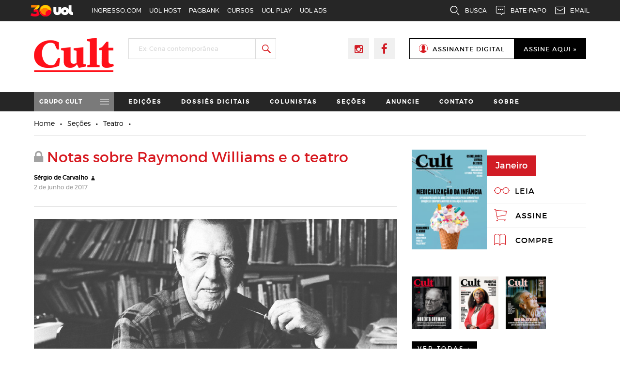

--- FILE ---
content_type: text/html; charset=UTF-8
request_url: https://revistacult.uol.com.br/home/58notas-sobre-raymond-williams-e-o-teatro/
body_size: 17530
content:


<!DOCTYPE html>
<html lang="pt-BR"
 xmlns:og="http://opengraphprotocol.org/schema/"
 xmlns:fb="http://www.facebook.com/2008/fbml" prefix="og: http://ogp.me/ns#" class="no-js">
<head>
	<meta charset="UTF-8">
	<meta name="viewport" content="width=device-width, initial-scale=1">
	<link rel="profile" href="http://gmpg.org/xfn/11">
		<link rel="pingback" href="">
		<link rel="stylesheet" href="https://revistacult.uol.com.br/home/wp-content/themes/revistacult/css/bootstrap.min.css">
	<link rel="stylesheet" href="https://revistacult.uol.com.br/home/wp-content/themes/revistacult/css/bootstrap-theme.min.css">
	<link rel="stylesheet" href="https://revistacult.uol.com.br/home/wp-content/themes/revistacult/css/font-awesome.min.css">
	<link rel="stylesheet" href="https://revistacult.uol.com.br/home/wp-content/themes/revistacult/css/flexslider.css">
	
	<link rel="icon" type="image/png" href="https://revistacult.uol.com.br/home/wp-content/themes/revistacult/images/favicon.png" />
	
	<script>(function(html){html.className = html.className.replace(/\bno-js\b/,'js')})(document.documentElement);</script>
<title>Notas sobre Raymond Williams e o teatro</title>

<!-- This site is optimized with the Yoast SEO plugin v5.8 - https://yoast.com/wordpress/plugins/seo/ -->
<meta name="description" content="Estudos de Williams sobre Ibsen, Strindberg e Tchekhov examinam sua percepção sobre relações humanas alienadas e mortificadas"/>
<link rel="canonical" href="https://revistacult.uol.com.br/home/58notas-sobre-raymond-williams-e-o-teatro/" />
<meta property="og:locale" content="pt_BR" />
<meta property="og:type" content="article" />
<meta property="og:title" content="Notas sobre Raymond Williams e o teatro" />
<meta property="og:description" content="Estudos de Williams sobre Ibsen, Strindberg e Tchekhov examinam sua percepção sobre relações humanas alienadas e mortificadas" />
<meta property="og:url" content="https://revistacult.uol.com.br/home/58notas-sobre-raymond-williams-e-o-teatro/" />
<meta property="og:site_name" content="Revista Cult" />
<meta property="article:publisher" content="https://revistacult.uol.com.br/home/categoria/edicoes/cult-237-winnicott/" />
<meta property="article:tag" content="raymond williams" />
<meta property="article:tag" content="Dossiês" />
<meta property="article:section" content="217" />
<meta property="article:published_time" content="2017-06-02T18:44:32-03:00" />
<meta property="article:modified_time" content="2018-07-30T14:21:47-03:00" />
<meta property="og:updated_time" content="2018-07-30T14:21:47-03:00" />
<meta property="og:image" content="https://revistacult.uol.com.br/home/wp-content/uploads/2018/07/foto-mark-gerson_1985_reproducao.png" />
<meta property="og:image:secure_url" content="https://revistacult.uol.com.br/home/wp-content/uploads/2018/07/foto-mark-gerson_1985_reproducao.png" />
<meta property="og:image:width" content="750" />
<meta property="og:image:height" content="400" />
<meta name="twitter:card" content="summary" />
<meta name="twitter:description" content="Estudos de Williams sobre Ibsen, Strindberg e Tchekhov examinam sua percepção sobre relações humanas alienadas e mortificadas" />
<meta name="twitter:title" content="Notas sobre Raymond Williams e o teatro" />
<meta name="twitter:image" content="https://revistacult.uol.com.br/home/wp-content/uploads/2018/07/foto-mark-gerson_1985_reproducao.png" />
<script type='application/ld+json'>{"@context":"http:\/\/schema.org","@type":"WebSite","@id":"#website","url":"https:\/\/revistacult.uol.com.br\/home\/","name":"Revista Cult","potentialAction":{"@type":"SearchAction","target":"https:\/\/revistacult.uol.com.br\/home\/?s={search_term_string}","query-input":"required name=search_term_string"}}</script>
<!-- / Yoast SEO plugin. -->

<link rel='dns-prefetch' href='//fonts.googleapis.com' />
<link rel='dns-prefetch' href='//s.w.org' />
<link rel="alternate" type="application/rss+xml" title="Feed para Revista Cult &raquo;" href="https://revistacult.uol.com.br/home/feed/" />
<link rel="alternate" type="application/rss+xml" title="Feed de comentários para Revista Cult &raquo;" href="https://revistacult.uol.com.br/home/comments/feed/" />
<link rel="alternate" type="application/rss+xml" title="Feed de comentários para Revista Cult &raquo; Notas sobre Raymond Williams e o teatro" href="https://revistacult.uol.com.br/home/58notas-sobre-raymond-williams-e-o-teatro/feed/" />
		<!-- This site uses the Google Analytics by MonsterInsights plugin v7.16.0 - Using Analytics tracking - https://www.monsterinsights.com/ -->
							<script src="//www.googletagmanager.com/gtag/js?id=UA-92072550-1"  type="text/javascript" data-cfasync="false"></script>
			<script type="text/javascript" data-cfasync="false">
				var mi_version = '7.16.0';
				var mi_track_user = true;
				var mi_no_track_reason = '';
				
								var disableStr = 'ga-disable-UA-92072550-1';

				/* Function to detect opted out users */
				function __gtagTrackerIsOptedOut() {
					return document.cookie.indexOf( disableStr + '=true' ) > - 1;
				}

				/* Disable tracking if the opt-out cookie exists. */
				if ( __gtagTrackerIsOptedOut() ) {
					window[disableStr] = true;
				}

				/* Opt-out function */
				function __gtagTrackerOptout() {
					document.cookie = disableStr + '=true; expires=Thu, 31 Dec 2099 23:59:59 UTC; path=/';
					window[disableStr] = true;
				}

				if ( 'undefined' === typeof gaOptout ) {
					function gaOptout() {
						__gtagTrackerOptout();
					}
				}
								window.dataLayer = window.dataLayer || [];
				if ( mi_track_user ) {
					function __gtagTracker() {
						dataLayer.push( arguments );
					}
					__gtagTracker( 'js', new Date() );
					__gtagTracker( 'set', {
						'developer_id.dZGIzZG' : true,
						                    });
					__gtagTracker( 'config', 'UA-92072550-1', {
						forceSSL:true,					} );
										window.gtag = __gtagTracker;										(
						function () {
							/* https://developers.google.com/analytics/devguides/collection/analyticsjs/ */
							/* ga and __gaTracker compatibility shim. */
							var noopfn = function () {
								return null;
							};
							var noopnullfn = function () {
								return null;
							};
							var Tracker = function () {
								return null;
							};
							var p = Tracker.prototype;
							p.get = noopfn;
							p.set = noopfn;
							p.send = noopfn;
							var __gaTracker = function () {
								var len = arguments.length;
								if ( len === 0 ) {
									return;
								}
								var f = arguments[len - 1];
								if ( typeof f !== 'object' || f === null || typeof f.hitCallback !== 'function' ) {
									if ( 'send' === arguments[0] ) {
										if ( 'event' === arguments[1] ) {
											__gtagTracker( 'event', arguments[3], {
												'event_category': arguments[2],
												'event_label': arguments[4],
												'value': 1
											} );
											return;
										}
										if ( 'undefined' !== typeof ( arguments[1].hitType ) ) {
											var hitDetails = {};
											var gagtag_map = {
												'eventCategory': 'event_category',
												'eventAction': 'event_action',
												'eventLabel': 'event_label',
												'eventValue': 'event_value',
												'nonInteraction': 'non_interaction',
												'timingCategory': 'event_category',
												'timingVar': 'name',
												'timingValue': 'value',
												'timingLabel': 'event_label',
											};
											var gaKey;
											for ( gaKey in gagtag_map ) {
												if ( 'undefined' !== typeof arguments[1][gaKey] ) {
													hitDetails[gagtag_map[gaKey]] = arguments[1][gaKey];
												}
											}
											var action = 'timing' === arguments[1].hitType ? 'timing_complete' : arguments[1].eventAction;
											__gtagTracker( 'event', action, hitDetails );
										}
									}
									return;
								}
								try {
									f.hitCallback();
								} catch ( ex ) {
								}
							};
							__gaTracker.create = function () {
								return new Tracker();
							};
							__gaTracker.getByName = noopnullfn;
							__gaTracker.getAll = function () {
								return [];
							};
							__gaTracker.remove = noopfn;
							__gaTracker.loaded = true;
							window['__gaTracker'] = __gaTracker;
						}
					)();
									} else {
										console.log( "" );
					( function () {
						function __gtagTracker() {
							return null;
						}
						window['__gtagTracker'] = __gtagTracker;
						window['gtag'] = __gtagTracker;
					} )();
									}
			</script>
				<!-- / Google Analytics by MonsterInsights -->
				<script type="text/javascript">
			window._wpemojiSettings = {"baseUrl":"https:\/\/s.w.org\/images\/core\/emoji\/13.0.1\/72x72\/","ext":".png","svgUrl":"https:\/\/s.w.org\/images\/core\/emoji\/13.0.1\/svg\/","svgExt":".svg","source":{"concatemoji":"https:\/\/revistacult.uol.com.br\/home\/wp-includes\/js\/wp-emoji-release.min.js?ver=5.6.1"}};
			!function(e,a,t){var n,r,o,i=a.createElement("canvas"),p=i.getContext&&i.getContext("2d");function s(e,t){var a=String.fromCharCode;p.clearRect(0,0,i.width,i.height),p.fillText(a.apply(this,e),0,0);e=i.toDataURL();return p.clearRect(0,0,i.width,i.height),p.fillText(a.apply(this,t),0,0),e===i.toDataURL()}function c(e){var t=a.createElement("script");t.src=e,t.defer=t.type="text/javascript",a.getElementsByTagName("head")[0].appendChild(t)}for(o=Array("flag","emoji"),t.supports={everything:!0,everythingExceptFlag:!0},r=0;r<o.length;r++)t.supports[o[r]]=function(e){if(!p||!p.fillText)return!1;switch(p.textBaseline="top",p.font="600 32px Arial",e){case"flag":return s([127987,65039,8205,9895,65039],[127987,65039,8203,9895,65039])?!1:!s([55356,56826,55356,56819],[55356,56826,8203,55356,56819])&&!s([55356,57332,56128,56423,56128,56418,56128,56421,56128,56430,56128,56423,56128,56447],[55356,57332,8203,56128,56423,8203,56128,56418,8203,56128,56421,8203,56128,56430,8203,56128,56423,8203,56128,56447]);case"emoji":return!s([55357,56424,8205,55356,57212],[55357,56424,8203,55356,57212])}return!1}(o[r]),t.supports.everything=t.supports.everything&&t.supports[o[r]],"flag"!==o[r]&&(t.supports.everythingExceptFlag=t.supports.everythingExceptFlag&&t.supports[o[r]]);t.supports.everythingExceptFlag=t.supports.everythingExceptFlag&&!t.supports.flag,t.DOMReady=!1,t.readyCallback=function(){t.DOMReady=!0},t.supports.everything||(n=function(){t.readyCallback()},a.addEventListener?(a.addEventListener("DOMContentLoaded",n,!1),e.addEventListener("load",n,!1)):(e.attachEvent("onload",n),a.attachEvent("onreadystatechange",function(){"complete"===a.readyState&&t.readyCallback()})),(n=t.source||{}).concatemoji?c(n.concatemoji):n.wpemoji&&n.twemoji&&(c(n.twemoji),c(n.wpemoji)))}(window,document,window._wpemojiSettings);
		</script>
		<style type="text/css">
img.wp-smiley,
img.emoji {
	display: inline !important;
	border: none !important;
	box-shadow: none !important;
	height: 1em !important;
	width: 1em !important;
	margin: 0 .07em !important;
	vertical-align: -0.1em !important;
	background: none !important;
	padding: 0 !important;
}
</style>
	<link rel='stylesheet' id='validate-engine-css-css'  href='https://revistacult.uol.com.br/home/wp-content/plugins/wysija-newsletters/css/validationEngine.jquery.css?ver=2.8.1' type='text/css' media='all' />
<link rel='stylesheet' id='wp-block-library-css'  href='https://revistacult.uol.com.br/home/wp-includes/css/dist/block-library/style.min.css?ver=5.6.1' type='text/css' media='all' />
<link rel='stylesheet' id='contact-form-7-css'  href='https://revistacult.uol.com.br/home/wp-content/plugins/contact-form-7/includes/css/styles.css?ver=5.3.2' type='text/css' media='all' />
<link rel='stylesheet' id='monsterinsights-popular-posts-style-css'  href='https://revistacult.uol.com.br/home/wp-content/plugins/google-analytics-for-wordpress/assets/css/frontend.min.css?ver=7.16.0' type='text/css' media='all' />
<link rel='stylesheet' id='twentysixteen-fonts-css'  href='https://fonts.googleapis.com/css?family=Merriweather%3A400%2C700%2C900%2C400italic%2C700italic%2C900italic%7CMontserrat%3A400%2C700%7CInconsolata%3A400&#038;subset=latin%2Clatin-ext' type='text/css' media='all' />
<link rel='stylesheet' id='genericons-css'  href='https://revistacult.uol.com.br/home/wp-content/themes/revistacult/genericons/genericons.css?ver=3.4.1' type='text/css' media='all' />
<link rel='stylesheet' id='twentysixteen-style-css'  href='https://revistacult.uol.com.br/home/wp-content/themes/revistacult/style.css?ver=5.6.1' type='text/css' media='all' />
<style id='twentysixteen-style-inline-css' type='text/css'>

		/* Custom Link Color */
		.menu-toggle:hover,
		.menu-toggle:focus,
		a,
		.main-navigation a:hover,
		.main-navigation a:focus,
		.dropdown-toggle:hover,
		.dropdown-toggle:focus,
		.social-navigation a:hover:before,
		.social-navigation a:focus:before,
		.post-navigation a:hover .post-title,
		.post-navigation a:focus .post-title,
		.tagcloud a:hover,
		.tagcloud a:focus,
		.site-branding .site-title a:hover,
		.site-branding .site-title a:focus,
		.entry-title a:hover,
		.entry-title a:focus,
		.entry-footer a:hover,
		.entry-footer a:focus,
		.comment-metadata a:hover,
		.comment-metadata a:focus,
		.pingback .comment-edit-link:hover,
		.pingback .comment-edit-link:focus,
		.comment-reply-link,
		.comment-reply-link:hover,
		.comment-reply-link:focus,
		.required,
		.site-info a:hover,
		.site-info a:focus {
			color: #d71920;
		}

		mark,
		ins,
		button:hover,
		button:focus,
		input[type="button"]:hover,
		input[type="button"]:focus,
		input[type="reset"]:hover,
		input[type="reset"]:focus,
		input[type="submit"]:hover,
		input[type="submit"]:focus,
		.pagination .prev:hover,
		.pagination .prev:focus,
		.pagination .next:hover,
		.pagination .next:focus,
		.widget_calendar tbody a,
		.page-links a:hover,
		.page-links a:focus {
			background-color: #d71920;
		}

		input[type="text"]:focus,
		input[type="email"]:focus,
		input[type="url"]:focus,
		input[type="password"]:focus,
		input[type="search"]:focus,
		textarea:focus,
		.tagcloud a:hover,
		.tagcloud a:focus,
		.menu-toggle:hover,
		.menu-toggle:focus {
			border-color: #d71920;
		}

		@media screen and (min-width: 56.875em) {
			.main-navigation li:hover > a,
			.main-navigation li.focus > a {
				color: #d71920;
			}
		}
	

		/* Custom Main Text Color */
		body,
		blockquote cite,
		blockquote small,
		.main-navigation a,
		.menu-toggle,
		.dropdown-toggle,
		.social-navigation a,
		.post-navigation a,
		.pagination a:hover,
		.pagination a:focus,
		.widget-title a,
		.site-branding .site-title a,
		.entry-title a,
		.page-links > .page-links-title,
		.comment-author,
		.comment-reply-title small a:hover,
		.comment-reply-title small a:focus {
			color: #000000
		}

		blockquote,
		.menu-toggle.toggled-on,
		.menu-toggle.toggled-on:hover,
		.menu-toggle.toggled-on:focus,
		.post-navigation,
		.post-navigation div + div,
		.pagination,
		.widget,
		.page-header,
		.page-links a,
		.comments-title,
		.comment-reply-title {
			border-color: #000000;
		}

		button,
		button[disabled]:hover,
		button[disabled]:focus,
		input[type="button"],
		input[type="button"][disabled]:hover,
		input[type="button"][disabled]:focus,
		input[type="reset"],
		input[type="reset"][disabled]:hover,
		input[type="reset"][disabled]:focus,
		input[type="submit"],
		input[type="submit"][disabled]:hover,
		input[type="submit"][disabled]:focus,
		.menu-toggle.toggled-on,
		.menu-toggle.toggled-on:hover,
		.menu-toggle.toggled-on:focus,
		.pagination:before,
		.pagination:after,
		.pagination .prev,
		.pagination .next,
		.page-links a {
			background-color: #000000;
		}

		/* Border Color */
		fieldset,
		pre,
		abbr,
		acronym,
		table,
		th,
		td,
		input[type="text"],
		input[type="email"],
		input[type="url"],
		input[type="password"],
		input[type="search"],
		textarea,
		.main-navigation li,
		.main-navigation .primary-menu,
		.menu-toggle,
		.dropdown-toggle:after,
		.social-navigation a,
		.image-navigation,
		.comment-navigation,
		.tagcloud a,
		.entry-content,
		.entry-summary,
		.page-links a,
		.page-links > span,
		.comment-list article,
		.comment-list .pingback,
		.comment-list .trackback,
		.comment-reply-link,
		.no-comments,
		.widecolumn .mu_register .mu_alert {
			border-color: #000000; /* Fallback for IE7 and IE8 */
			border-color: rgba( 0, 0, 0, 0.2);
		}

		hr,
		code {
			background-color: #000000; /* Fallback for IE7 and IE8 */
			background-color: rgba( 0, 0, 0, 0.2);
		}

		@media screen and (min-width: 56.875em) {
			.main-navigation ul ul,
			.main-navigation ul ul li {
				border-color: rgba( 0, 0, 0, 0.2);
			}

			.main-navigation ul ul:before {
				border-top-color: rgba( 0, 0, 0, 0.2);
				border-bottom-color: rgba( 0, 0, 0, 0.2);
			}
		}
	
</style>
<!--[if lt IE 10]>
<link rel='stylesheet' id='twentysixteen-ie-css'  href='https://revistacult.uol.com.br/home/wp-content/themes/revistacult/css/ie.css?ver=20150930' type='text/css' media='all' />
<![endif]-->
<!--[if lt IE 9]>
<link rel='stylesheet' id='twentysixteen-ie8-css'  href='https://revistacult.uol.com.br/home/wp-content/themes/revistacult/css/ie8.css?ver=20151230' type='text/css' media='all' />
<![endif]-->
<!--[if lt IE 8]>
<link rel='stylesheet' id='twentysixteen-ie7-css'  href='https://revistacult.uol.com.br/home/wp-content/themes/revistacult/css/ie7.css?ver=20150930' type='text/css' media='all' />
<![endif]-->
<link rel='stylesheet' id='addthis_all_pages-css'  href='https://revistacult.uol.com.br/home/wp-content/plugins/addthis/frontend/build/addthis_wordpress_public.min.css?ver=5.6.1' type='text/css' media='all' />
<script type='text/javascript' id='monsterinsights-frontend-script-js-extra'>
/* <![CDATA[ */
var monsterinsights_frontend = {"js_events_tracking":"true","download_extensions":"doc,pdf,ppt,zip,xls,docx,pptx,xlsx","inbound_paths":"[]","home_url":"https:\/\/revistacult.uol.com.br\/home","hash_tracking":"false","ua":"UA-92072550-1"};
/* ]]> */
</script>
<script type='text/javascript' src='https://revistacult.uol.com.br/home/wp-content/plugins/google-analytics-for-wordpress/assets/js/frontend-gtag.min.js?ver=7.16.0' id='monsterinsights-frontend-script-js'></script>
<script type='text/javascript' src='https://revistacult.uol.com.br/home/wp-includes/js/jquery/jquery.min.js?ver=3.5.1' id='jquery-core-js'></script>
<script type='text/javascript' src='https://revistacult.uol.com.br/home/wp-includes/js/jquery/jquery-migrate.min.js?ver=3.3.2' id='jquery-migrate-js'></script>
<!--[if lt IE 9]>
<script type='text/javascript' src='https://revistacult.uol.com.br/home/wp-content/themes/revistacult/js/html5.js?ver=3.7.3' id='twentysixteen-html5-js'></script>
<![endif]-->
<link rel="https://api.w.org/" href="https://revistacult.uol.com.br/home/wp-json/" /><link rel="alternate" type="application/json" href="https://revistacult.uol.com.br/home/wp-json/wp/v2/posts/58968" /><link rel="EditURI" type="application/rsd+xml" title="RSD" href="https://revistacult.uol.com.br/home/xmlrpc.php?rsd" />
<link rel="wlwmanifest" type="application/wlwmanifest+xml" href="https://revistacult.uol.com.br/home/wp-includes/wlwmanifest.xml" /> 
<meta name="generator" content="WordPress 5.6.1" />
<link rel='shortlink' href='https://revistacult.uol.com.br/home/?p=58968' />
<link rel="alternate" type="application/json+oembed" href="https://revistacult.uol.com.br/home/wp-json/oembed/1.0/embed?url=https%3A%2F%2Frevistacult.uol.com.br%2Fhome%2F58notas-sobre-raymond-williams-e-o-teatro%2F" />
<link rel="alternate" type="text/xml+oembed" href="https://revistacult.uol.com.br/home/wp-json/oembed/1.0/embed?url=https%3A%2F%2Frevistacult.uol.com.br%2Fhome%2F58notas-sobre-raymond-williams-e-o-teatro%2F&#038;format=xml" />
<!-- start Simple Custom CSS and JS -->
<style type="text/css">
.img-single {
  color: #AFAFAF;
  font-style: italic;
  position:relative;
}
.img-single .box-share{
  position:absolute;
  bottom:20px;
  right:0;
  display:inline-block;
  background-color:#FFF;
  z-index:1;
  padding:4px;
}</style>
<!-- end Simple Custom CSS and JS -->
<meta property="og:locale" content="pt_BR" />
<meta property="og:locale:alternate" content="pt_BR" />
<meta property="fb:app_id" content="1200972863333578" />
<meta property="og:site_name" content="Revista Cult" />
<meta property="og:title" content="Notas sobre Raymond Williams e o teatro" />
<meta property="og:url" content="https://revistacult.uol.com.br/home/58notas-sobre-raymond-williams-e-o-teatro/" />
<meta property="og:description" content="Estudos de Williams sobre Ibsen, Strindberg e Tchekhov examinam sua percepção sobre relações humanas alienadas como o atrito dessas questões com as convenções dramáticas" />
<meta property="og:type" content="Article" />
	<style type="text/css" id="twentysixteen-header-css">
		.site-branding {
			margin: 0 auto 0 0;
		}

		.site-branding .site-title,
		.site-description {
			clip: rect(1px, 1px, 1px, 1px);
			position: absolute;
		}
	</style>
	<style type="text/css" id="custom-background-css">
body.custom-background { background-color: #ffffff; }
</style>
		<script src="https://revistacult.uol.com.br/home/wp-content/themes/revistacult/js/bootstrap.min.js"></script>
        
        <script src="https://revistacult.uol.com.br/home/wp-content/themes/revistacult/js/modernizr.js"></script>
        <script src="https://revistacult.uol.com.br/home/wp-content/themes/revistacult/js/jquery.flexslider.js"></script>
	<script src="https://revistacult.uol.com.br/home/wp-content/themes/revistacult/js/jquery.easing.js"></script>
	<script src="https://revistacult.uol.com.br/home/wp-content/themes/revistacult/js/jquery.mousewheel.js"></script>
        
	<script src="https://revistacult.uol.com.br/home/wp-content/themes/revistacult/js/jquery.cycle.all.js"></script>
	<script src="https://revistacult.uol.com.br/home/wp-content/themes/revistacult/js/scripts.js"></script>
	<script src="https://revistacult.uol.com.br/home/wp-content/themes/revistacult/js/cep.js"></script>
	<script src="https://revistacult.uol.com.br/home/wp-content/themes/revistacult/js/jquery.maskedinput.min.js"></script>
        
        <script type="text/javascript">
            window.universal_variable = window.universal_variable || {};
            window.universal_variable.dfp = {
                "custom_params" : {
                    "subchan" : "",
                }
            };
            window.uolads = window.uolads || [];
            ;(function() {
                var scr = document.createElement("script");
                scr.async = true;
                scr.src =  "//tm.jsuol.com.br/uoltm.js?id=twvkzb";
                var el = document.getElementsByTagName("script")[0];
                    el.parentNode.insertBefore(scr, el);
            })();
        </script>
        
        <style type="text/css">
    @import "https://revistacult.uol.com.br/home/wp-content/themes/revistacult/style.css?v20210504-1522";

    @font-face {
        font-family: 'merriweatherregular';
        src: url('https://revistacult.uol.com.br/home/wp-content/themes/revistacult/fonts/merriweather-regular-webfont.woff2') format('woff2'),
             url('https://revistacult.uol.com.br/home/wp-content/themes/revistacult/fonts/merriweather-regular-webfont.woff') format('woff');
        font-weight: normal;
        font-style: normal;
    }
    @font-face {
        font-family: 'merriweatherbold';
        src: url('https://revistacult.uol.com.br/home/wp-content/themes/revistacult/fonts/merriweather-bold-webfont.woff2') format('woff2'),
             url('https://revistacult.uol.com.br/home/wp-content/themes/revistacult/fonts/merriweather-bold-webfont.woff') format('woff');
        font-weight: normal;
        font-style: normal;
    }
    @font-face {
        font-family: 'merriweatheritalic';
        src: url('https://revistacult.uol.com.br/home/wp-content/themes/revistacult/fonts/merriweather-italic-webfont.woff2') format('woff2'),
             url('https://revistacult.uol.com.br/home/wp-content/themes/revistacult/fonts/merriweather-italic-webfont.woff') format('woff');
        font-weight: normal;
        font-style: normal;
    }

    .banner-home .prev{
        left: 36px;
    }
    .banner-home .next{
        right: 36px;
    }
    #nav-home{
        margin-top: 15px !important;
    }
    #nav-home a{
        display: none !important;
        border: 1px solid #b3b3b3;
    }
    #nav-home a.nav-show{
        display: inline-block !important;
    }
    #nav-home a.activeSlide{
        background-color: #262626 !important;
        border-color: #262626 !important;
    }
    .single .addthis_toolbox{
        margin-top: -32px;
        background: #fff;
        padding: 6px;
        display: table;
        float: right;
        clear: both;
        margin-bottom: 60px;
    }
    .desc-single p{
        width: 650px;
        max-width: 100%;
        line-height: 25px;
    }
    .textwidget p{
        width: 650px;
        max-width: 100%;
    }
    .comment-author{
        margin-bottom: 0;
    }
    .desc-single figure{
        margin: 32px 0 48px;
    }
    .img-single h6{
        /*width: 55%;*/
        position: absolute;
    }
    .desc-single a{
        color: #d71920;
    }
    .left-banner{
        padding-top: 50px;
    }
    .box-border-banner-mobile{
        display: none;
    }
    .pagination .current .screen-reader-text{
        position: absolute !important;
    }

    /*Flexslider*/
    .flexslider{
        background: transparent;
        margin: 0;
        border: 0;
    }
    .flex-prev{
        position: absolute;
        width: 21px;
        height: 37px;
        margin-top: -16px;
        z-index: 99;
        text-indent: -99999px;
        overflow: hidden;
    }
    .flex-prev:before{
        content: '';
        display: block;
        width: 100%;
        height: 100%;
        background: url('https://revistacult.uol.com.br/home/wp-content/themes/revistacult/images/arrow-left-banner.png');
    }
    .flex-next{
        position: absolute;
        width: 21px;
        height: 37px;
        margin-top: -16px;
        z-index: 99;
        text-indent: -99999px;
        overflow: hidden;
    }
    .flex-next:before{
        content: '';
        display: block;
        width: 100%;
        height: 100%;
        background: url('https://revistacult.uol.com.br/home/wp-content/themes/revistacult/images/arrow-right-banner.png');
    }
    .banner-home-flexslider{
        height: auto !important;
        padding: 15px 0 45px !important;
    }
    .banner-home-flexslider .prev,
    .banner-home-flexslider .next,
    .banner-home-flexslider #nav-home{
        display: none !important;
    }
    .box-banner{
        background-color: #f2f2f2;
    }
    .banner-home-flexslider{
        min-height: 327px;
        background: url('https://revistacult.uol.com.br/home/wp-content/themes/revistacult/images/ajax-loader.gif') no-repeat center center #f2f2f2;
    }

    @media screen and (max-width: 991px){
        .img-single h6{
            width: 100% !important;
            position: relative !important;
        }
        .single .addthis_toolbox{
            margin-top: 30px !important;
            padding: 0 !important;
            float: none !important;
            margin-bottom: 20px !important;
        }
    }
    .desc-single-block{
        margin-top: 70px;
    }
    .max-collumn{
        width: 650px;
        max-width: 100%;
    }
    .assine-single a{
        color: #fff !important;
        font-family: "montserratregular", Georgia, serif !important;
    }

    @media screen and (min-width: 768px){
        .flex-prev{
            left: -36px !important;
            top: 50% !important;
        }
        .flex-next{
            right: -36px !important;
            top: 50% !important;
        }
        .box-border-banner{
            padding: 15px 15px 15px 0 !important;
        }
        .right-banner{
            height: 327px !important;
        }
    }

    @media screen and (max-width: 767px){
        .flex-prev{
            left: 10px !important;
        }
        .flex-next{
            right: 10px !important;
        }
        .logo-header{
            text-align: center;
        }
        .logo-header img{
            max-width: 240px !important;
        }
        .left-banner,
        .right-banner{
            float: none !important;
            width: 100% !important;
            height: auto;
        }
        .left-banner{
            padding: 30px 30px 0 !important;
        }
        .box-border-banner-desk{
            display: none;
        }
        .box-border-banner-mobile{
            display: block;
        }
        .left-banner{
            height: auto !important;
        }
        .padding-xs-banner{
            padding: 0 !important;
        }
        .right-banner{
            position: relative;
            height: 183px;
        }
        .banner-home .prev{
            left: 10px;
        }
        .banner-home .next{
            right: 10px;
        }
        .banner-home{
            padding-top: 0;
        }
        .menu-mobile{
            display: block;
            position: relative;
	}
	.main-menu{
            display: none;
	}
	.top-menu-mobile p{
            font-family: "montserratbold";
            color: #fff;
            letter-spacing: 1px;
            text-transform: uppercase;
            padding: 10.5px 11px 8.5px;
            cursor: pointer;
            margin: 0;
            font-size: 12px;
	}
	.top-menu-mobile p:after{
            content: '';
            position: absolute;
            width: 18px;
            height: 12px;
            background: url("https://revistacult.uol.com.br/home/wp-content/themes/revistacult/images/menu.svg") no-repeat center center;
            right: 10px;
            top: 14px;
	}
	.bottom-menu-mobile{
            position: absolute;
            width: calc(100% + 15px);
            background-color: #000;
            z-index: 999;
            margin-left: -15px;
            display: none;
	}
	.bottom-menu-mobile ul{
            list-style: none;
            margin: 0;
	}
	.bottom-menu-mobile ul li{
            border-bottom: 1px solid #5d5d5d;
	}
	.bottom-menu-mobile ul li:first-child{
            border-top: 1px solid #5d5d5d;
	}
	.bottom-menu-mobile ul li:last-child{
            border-bottom: none;
	}
	.bottom-menu-mobile ul li a{
            font-family: "montserratbold";
            color: #fff;
            text-transform: uppercase;
            display: block;
            padding: 9px 15px 7px;
            font-size: 12px;
            letter-spacing: 1px;
	}
        #nav-home{
            display: none !important;
        }
        .box-depo{
            padding: 30px 50px 30px 50px;
        }
        .pics-depo:before{
            display: none;
        }
        .widget_wysija form p,
        .widget_wysija input[type=text],
        .widget_wysija input[type=email]{
            width: 100%;
            float: none;
            margin: 0;
        }
        .widget_wysija input[type=submit]{
            margin-top: 0;
        }
        .box-sidebar{
            padding-top: 50px;
        }
        .cont-left-menu,
        .menu-mobile{
            margin-left: -15px;
            margin-right: -15px;
        }
        .redes-header,
        .search-form,
        .redes-header-mobile{
            margin: 30px auto 0;
        }
        .desc-depo p{
            font-size: 18px;
            line-height: 22px;
        }
        .widget_wysija h3,
        .widget_wysija .widget_wysija_cont{
            float: none !important;
        }
        div.widget_wysija{
            padding: 30px !important;
        }
        .logo-footer{
            float: none;
            margin-bottom: 40px;
        }
        .img-cat-edition{
            width: 217px;
            margin-left: auto;
            margin-right: auto;
            float: none;
        }
        .text-cat-edition{
            width: 100%;
            float: none;
            padding-left: 0;
            padding-right: 0;
            padding-top: 50px;
            padding-bottom: 50px;
        }
        .archive-cat{
            padding-left: 30px;
            padding-right: 30px;
        }
    }

    @media screen and (max-width: 599px){
        .redes-header li:last-child a {
            font-size: 11px;
        }
    }

    .desc-single,
    .desc-single *{
        font-family: "merriweatherregular";
    }
    .desc-single b,
    .desc-single b *,
    .desc-single strong,
    .desc-single strong *,
    .textwidget strong{
        font-family: "merriweatherbold" !important;
    }
    .desc-single i,
    .desc-single i *{
        font-family: "merriweatheritalic" !important;
    }
    .desc-single figcaption{
        font-family: "montserratlight" !important;
    }
    .desc-single p,
    .resume-info p,
    .desc-colunista,
    .desc-banner-top,
    .desc-banner-top p,
    .textwidget p,
    .textwidget a,
    .textwidget strong,
    .desc-depo p{
        font-family: "merriweatherregular";
        margin-bottom: 16px;
        line-height: 1.5;
        color: #333;
        font-size: 15px;
        font-style: normal;
    }
    .resume-info,
    .desc-banner-top p{
        font-family: "merriweatherregular";
        margin-bottom: 16px;
        line-height: 1.5;
        color: #333;
        font-size: 13.5px;
        font-style: normal;
    }
    .desc-single p a,
    .textwidget a{
        color: #005689;
        border-bottom: 0.0625rem solid #dcdcdc;
    }
    .single-colunistas .addthis_toolbox{
        margin-bottom: 0 !important;
        margin-top: 5px !important;
    }
    em{
        font-style: normal;
    }
    .desc-single p em{
        font-family: "merriweatheritalic";
    }
</style>
        <script type="text/javascript">
    jQuery(document).ready(function($){
        var width = $(window).width();
        var widthRB = $('.right-banner').width();
        var calcRB = ((width * 327) / 570);
        $('.right-banner').css('height', calcRB + 'px');
        
        var topArr = ((calcRB / 2) + 1);
        $('.banner-home .prev, .banner-home .next, .flex-prev, .flex-next').css('top', topArr + 'px');
        
        $(window).resize(function(){
            var width = $(window).width();
            var widthRB = $('.right-banner').width();
            var calcRB = ((widthRB * 327) / 570);
            $('.right-banner').css('height', calcRB + 'px');
            
            var topArr = ((calcRB / 2) + 1);
            $('.banner-home .prev, .banner-home .next, .flex-prev, .flex-next').css('top', topArr + 'px');
        });
        
        var count = $('#nav-home').attr('rel');
        for(var i = 1; i <= count; i++){
            $('#nav-home a:nth-child(' + i +')').addClass('nav-show');
        }
        
        $(window).load(function() {
            $('.flexslider').flexslider({
                animation: "slide",
                controlsContainer: $(".custom-controls-container"),
                customDirectionNav: $(".custom-navigation a")
            });
            
            $('.flex-prev, .flex-next').show();
        });
    });
</script>        
        <style type="text/css">
            .redes-header-mobile{
                display: none;
            }
            #nav-home{
                display: table;
                margin: 0 auto;
            }
            #nav-home a{
                display: inline-block;
                width: 9px;
                height: 9px;
                text-indent: -9999px;
                border-radius: 50%;
                margin: 0 5px;
                border: 1px solid #d71920;
            }
            #nav-home a.activeSlide{
                background-color: #fff;
            }
            @media screen and (max-width: 599px){
                .redes-header-mobile{
                    display: table !important;
                }
                .redes-header,
                .search-form,
                .redes-header-mobile{
                    margin: 30px auto 0;
                }
            }
        </style>
        
</head>


<body class="post-template-default single single-post postid-58968 single-format-standard custom-background group-blog no-sidebar">

    
<input type="hidden" id="logged" value="">
<input type="hidden" id="site" value="https://revistacult.uol.com.br/home/">
<input type="hidden" id="template" value="https://revistacult.uol.com.br/home/wp-content/themes/revistacult/">
<div id="page" class="site">
	<div class="site-inner">
            
                        
            <div class="container">
                <div class="row">
                    <div class="col-lg-12 col-md-12 col-sm-12 col-xs-12 text-center">
                                            </div>
                </div>
            </div>

		<header id="masthead" class="site-header" role="banner">
						<div class="header-top">
				<div class="container">
					<div class="row">
						<div class="col-lg-2 col-md-2 col-sm-6 col-xs-12 text-center-xs logo-header">
							<a href="https://revistacult.uol.com.br/home/">
								<img src="https://revistacult.uol.com.br/home/wp-content/themes/revistacult/images/logo-new-vermelho.png" alt="Revista Cult" title="" style="width: 100%; max-width: 200px;">
							</a>
						</div>
						<div class="col-lg-4 col-md-3 col-sm-6 col-xs-12">
							<form role="search" method="get" class="search-form" action="https://revistacult.uol.com.br/home/">
								<label>
									<span class="screen-reader-text">Pesquisar por:</span>
									<input type="search" class="search-field" placeholder="Ex: Cena contemporânea" value="" name="s" title="Pesquisar por:">
								</label>
								<button type="submit" class="search-submit"><span class="screen-reader-text">Pesquisar</span></button>
							</form>
						</div>
						<div class="col-lg-6 col-md-7 col-sm-12 col-xs-12">
							<ul class="redes-header">
								<li>
									<a href="https://www.instagram.com/cultrevista/" target="_blank">
										<i class="fa fa-instagram" aria-hidden="true"></i>
									</a>
								</li>
								<li>
									<a href="https://pt-br.facebook.com/revistacult" target="_blank">
										<i class="fa fa-facebook" aria-hidden="true"></i>
									</a>
								</li>
								<!-- <li>
									<a href="https://twitter.com/revistacult" target="_blank">
										<i class="fa fa-twitter" aria-hidden="true"></i>
									</a>
								</li> -->
								<li>
									<a href="https://revistacult.uol.com.br/home/login">
										Assinante Digital
									</a>
                                                                    									<a href="https://www.cultloja.com.br/categoria-produto/revista-cult/edicoes/assinatura/" target="_blank">
                                                                            Assine Aqui &raquo;
									</a>
                                                                    								</li>
							</ul>
							<ul class="redes-header redes-header-mobile">
								<li>
									<a href="https://revistacult.uol.com.br/home/login">
										Assinante Digital
									</a>
									<a href="https://www.cultloja.com.br/categoria-produto/revista-cult/edicoes/assinatura/" target="_blank">
										Assine Aqui &raquo;
									</a>
								</li>
							</ul>
						</div>
					</div>
				</div>
			</div>
			<div class="header-bottom">
				<div class="container">
					<div class="row">
						<div class="col-lg-2 col-md-2 col-sm-3 col-xs-12">
							<div class="cont-left-menu">
								<div class="top-cont-left-menu">
									<p>Grupo Cult</p>
								</div>
								<div class="bottom-cont-left-menu">
									<nav class="menu-grupo-cult">
										<div class="menu-grupo-container"><ul id="menu-grupo" class="nav-menu-grupo"><li id="menu-item-33" class="menu-item menu-item-type-custom menu-item-object-custom menu-item-33"><a target="_blank" rel="noopener" href="https://www.cultloja.com.br/">Loja Cult</a></li>
<li id="menu-item-34" class="menu-item menu-item-type-custom menu-item-object-custom menu-item-34"><a target="_blank" rel="noopener" href="http://www.espacorevistacult.com.br/">Espaço Cult</a></li>
</ul></div>									</nav>
								</div>
							</div>
						</div>
						<div class="col-lg-10 col-md-10 col-sm-9 col-xs-12">
							<nav class="main-menu">
								<div class="menu-menu-container"><ul id="menu-menu" class="nav-menu"><li id="menu-item-28" class="menu-item menu-item-type-post_type menu-item-object-page menu-item-28"><a href="https://revistacult.uol.com.br/home/edicoes/">Edições</a></li>
<li id="menu-item-68468" class="menu-item menu-item-type-custom menu-item-object-custom menu-item-68468"><a href="https://www.cultloja.com.br/categoria-produto/revista-cult/dossies-digitais/">Dossiês digitais</a></li>
<li id="menu-item-26" class="menu-item menu-item-type-post_type menu-item-object-page menu-item-26"><a href="https://revistacult.uol.com.br/home/colunistas/">Colunistas</a></li>
<li id="menu-item-31" class="menu-item menu-item-type-post_type menu-item-object-page menu-item-31"><a href="https://revistacult.uol.com.br/home/?page_id=15">Seções</a></li>
<li id="menu-item-25" class="menu-item menu-item-type-post_type menu-item-object-page menu-item-25"><a href="https://revistacult.uol.com.br/home/anuncie/">Anuncie</a></li>
<li id="menu-item-27" class="menu-item menu-item-type-post_type menu-item-object-page menu-item-27"><a href="https://revistacult.uol.com.br/home/contato/">Contato</a></li>
<li id="menu-item-32" class="menu-item menu-item-type-post_type menu-item-object-page menu-item-32"><a href="https://revistacult.uol.com.br/home/sobre/">Sobre</a></li>
</ul></div>							</nav>
							<div class="menu-mobile">
								<div class="top-menu-mobile">
									<p>Menu Principal</p>
								</div>
								<div class="bottom-menu-mobile">
									<div class="menu-menu-container"><ul id="menu-menu-1" class="nav-menu2"><li class="menu-item menu-item-type-post_type menu-item-object-page menu-item-28"><a href="https://revistacult.uol.com.br/home/edicoes/">Edições</a></li>
<li class="menu-item menu-item-type-custom menu-item-object-custom menu-item-68468"><a href="https://www.cultloja.com.br/categoria-produto/revista-cult/dossies-digitais/">Dossiês digitais</a></li>
<li class="menu-item menu-item-type-post_type menu-item-object-page menu-item-26"><a href="https://revistacult.uol.com.br/home/colunistas/">Colunistas</a></li>
<li class="menu-item menu-item-type-post_type menu-item-object-page menu-item-31"><a href="https://revistacult.uol.com.br/home/?page_id=15">Seções</a></li>
<li class="menu-item menu-item-type-post_type menu-item-object-page menu-item-25"><a href="https://revistacult.uol.com.br/home/anuncie/">Anuncie</a></li>
<li class="menu-item menu-item-type-post_type menu-item-object-page menu-item-27"><a href="https://revistacult.uol.com.br/home/contato/">Contato</a></li>
<li class="menu-item menu-item-type-post_type menu-item-object-page menu-item-32"><a href="https://revistacult.uol.com.br/home/sobre/">Sobre</a></li>
</ul></div>								</div>
							</div>
						</div>
					</div>
				</div>
			</div>
		</header><!-- .site-header -->

		<div id="content" class="site-content">


<div id="main-content" class="main-content">
	<div class="container">
		<div class="row">
			<div class="col-lg-12 col-md-12 col-sm-12 col-xs-12">
				<div class="breadcrumb-products">
					<nav class="woocommerce-breadcrumb">
						<div id="crumbs"><a href="https://revistacult.uol.com.br/home">Home</a> <span>&bull;</span> <a href="https://revistacult.uol.com.br/home/categoria/secoes/">Seções</a> <span>&bull;</span> <a href="https://revistacult.uol.com.br/home/categoria/secoes/teatro/">Teatro</a> <span>&bull;</span> </div>					</nav>
				</div>
			</div>
		</div>
		<div class="row">
                    
                    <div class="col-lg-8 col-md-8 col-sm-8 col-xs-12">
                    	                     		
                                                                                                            <div class="title-single">
                                            <h1>
                                                                                                        <i class="fa fa-lock" aria-hidden="true"></i>                                                                                                        Notas sobre Raymond Williams e o teatro                                            </h1>
                                            <span>

                                                    
                                                                                                                                                                            <ol class="comment-list comment-list-top" style="display: block;">
                                                                <li id="comment-5" class="comment byuser comment-author-admin bypostauthor even thread-even depth-1">
                                                                    <article id="div-comment-5" class="comment-body">
                                                                        <footer class="comment-meta">
                                                                            <div class="comment-author vcard">
                                                                                                                                                                <b class="fn">Sérgio de Carvalho</b> 
                                                                                <span class="says">disse:</span>
                                                                            </div>
                                                                            <div class="comment-metadata">
                                                                                <a>
                                                                                    <time>
                                                                                        2 de junho de 2017                                                                                    </time>
                                                                                </a>
                                                                            </div>
                                                                        </footer>
                                                                    </article>
                                                                </li>
                                                            </ol>
                                                                                                                                                            </span>
                                    </div>
                                    
                                    <div class="img-single" style="margin-bottom: 0 !important;">
                                      <img src="https://revistacult.uol.com.br/home/wp-content/uploads/2018/07/foto-mark-gerson_1985_reproducao.png" alt="Notas sobre Raymond Williams e o teatro" title="">

                                      <div class="box-share" style="bottom: 0;">
                                            <!-- Created with a shortcode from an AddThis plugin --><div class="addthis_inline_share_toolbox_above addthis_tool"></div><!-- End of short code snippet -->                                        </div>
                                    </div>
                                                                        <div class="img-single">
                                        <h6>Raymond Williams, 1985 (Foto Mark Gerson / Reprodução)</h6>
                                    </div>
                                                                        <div class="desc-single desc-single-block">
                                                                                                                                                                            <div class="max-collumn">&nbsp;

Raymond Williams, em mais de uma ocasião, afirmou que seu interesse pelo teatro surgiu na leitura das peças de Henrik Ibsen, ocorrida após sua experiência como combatente do exército na Segunda Guerra Mundial. Ibsen foi, no fim do século 19, o dramaturgo mais influente entre os artistas que representaram a crise da sociedade burguesa no campo da família. Para Williams, é o autor que toca o limite da “tragédia liberal”. A leitura de sua obra, feita em contraste com as experiências trágicas do século 20, foi decisiva para que o jovem intelectual de origem operária encontrasse um caminho crítico diferente daquele praticado por seus pares na universidade.

Foram as reflexões de Raymond Williams sobre o drama moderno que produziram seu primeiro livro, de 1952, Drama, from Ibsen to Eliot. O interesse era literário, mas o teatro lhe impunha uma abordagem analítica nova, de sentido mais totalizante: começava ali um deslocamento dos modelos praticados por sua geração (fundados na ideia de uma “leitura cerrada” das obras), que fariam de Williams um dos mais importantes pensadores da relação entre arte e sociedade. Naqueles estudos sobre importantes dramaturgos europeus, Williams discute antes a conexão temática e formal entre os vários autores do que suas especificidades.

Ao fazer isso, observa que mesmo um grande renovador como Ibsen escreve várias peças a partir de uma antiga “estrutura de liberação” em que o herói luta contra um sistema de impedimentos. A polarização fundamental do drama da modernidade, surgida séculos a</div>
                                            <div class="mask-post"></div>
                                            <div class="assine-single">
                                                <p class="text-center">
                                                    Assine a Revista Cult e<br>
                                                    tenha acesso a conteúdos exclusivos<br>
                                                    <a href="https://www.cultloja.com.br/categoria-produto/revista-cult/edicoes/assinatura/">Assinar &raquo;</a>
                                                </p>
                                            </div>
                                                                            </div>
                                                    <!--div class="gif-materia-revista" style="margin: 30px 0 80px;">
                                <a href="https://www.cultloja.com.br/produto/assinatura-digital/" target="_blank">
                                    <img src="https://revistacult.uol.com.br/home/wp-content/themes/revistacult/images/assine-cult-2.jpg" alt="Assine Cult" title="">
                                </a>
                            </div-->
                                    
                                                                                      
                    </div>
                    <div class="col-lg-4 col-md-4 col-sm-4 col-xs-12">
                            

<div class="box-sidebar">
	
    <!-- Edição do Mês -->
    <div class="partener-sidebar edicao-mes-sidebar" >
		<div class="title-widget-home">
			<!-- <h2>Edição do mês</h2> -->
                        					<div class="box-edicao-mes-sidebar">
						<div class="left-edicao-mes-sidebar">
							<a href="https://revistacult.uol.com.br/home/categoria/edicoes/cult-326/">
                                                            <img width="165" height="220" src="https://revistacult.uol.com.br/home/wp-content/uploads/2026/01/CULT_325_CAPA_LOJA_AMAZON-165x220.jpg" class="attachment-thumb_edicoes size-thumb_edicoes" alt="" loading="lazy" srcset="https://revistacult.uol.com.br/home/wp-content/uploads/2026/01/CULT_325_CAPA_LOJA_AMAZON-165x220.jpg 165w, https://revistacult.uol.com.br/home/wp-content/uploads/2026/01/CULT_325_CAPA_LOJA_AMAZON-224x300.jpg 224w, https://revistacult.uol.com.br/home/wp-content/uploads/2026/01/CULT_325_CAPA_LOJA_AMAZON-764x1024.jpg 764w, https://revistacult.uol.com.br/home/wp-content/uploads/2026/01/CULT_325_CAPA_LOJA_AMAZON-768x1030.jpg 768w, https://revistacult.uol.com.br/home/wp-content/uploads/2026/01/CULT_325_CAPA_LOJA_AMAZON-600x805.jpg 600w, https://revistacult.uol.com.br/home/wp-content/uploads/2026/01/CULT_325_CAPA_LOJA_AMAZON-1145x1536.jpg 1145w, https://revistacult.uol.com.br/home/wp-content/uploads/2026/01/CULT_325_CAPA_LOJA_AMAZON-142x190.jpg 142w, https://revistacult.uol.com.br/home/wp-content/uploads/2026/01/CULT_325_CAPA_LOJA_AMAZON-1200x1609.jpg 1200w, https://revistacult.uol.com.br/home/wp-content/uploads/2026/01/CULT_325_CAPA_LOJA_AMAZON.jpg 1211w" sizes="(max-width: 165px) 85vw, 165px" />							</a>
						</div>
						<div class="right-edicao-mes-sidebar">
							<div class="red-box-edicao-mes-sidebar">
								Janeiro							</div>
							<ul class="ul-edicao-sidebar">
								<li><a href="https://revistacult.uol.com.br/home/categoria/edicoes/cult-326/">Leia</a></li>
								<li><a href="https://www.cultloja.com.br/categoria-produto/revista-cult/edicoes/assinatura/">Assine</a></li>
								<li><a href="https://www.cultloja.com.br/produto/cult-325-janeiro-2026/" target="_blank">Compre</a></li>
							</ul>
						</div>
					</div>
					</div>
	</div>
    <!-- Edições Anteriores -->
	<div class="partener-sidebar edicao-ant-sidebar">
		<div class="title-widget-home">
			<!-- <h2>Edições anteriores</h2> -->
			<div class="box-ant-edicoes">
											<div class="item-ant-edicoes">
								<a href="https://revistacult.uol.com.br/home/categoria/edicoes/cult-324/">
                                                                    <img width="165" height="220" src="https://revistacult.uol.com.br/home/wp-content/uploads/2025/11/CULT_324_CAPA_LOJA_AMAZON-165x220.jpg" class="attachment-thumb_edicoes size-thumb_edicoes" alt="" loading="lazy" srcset="https://revistacult.uol.com.br/home/wp-content/uploads/2025/11/CULT_324_CAPA_LOJA_AMAZON-165x220.jpg 165w, https://revistacult.uol.com.br/home/wp-content/uploads/2025/11/CULT_324_CAPA_LOJA_AMAZON-224x300.jpg 224w, https://revistacult.uol.com.br/home/wp-content/uploads/2025/11/CULT_324_CAPA_LOJA_AMAZON-764x1024.jpg 764w, https://revistacult.uol.com.br/home/wp-content/uploads/2025/11/CULT_324_CAPA_LOJA_AMAZON-768x1030.jpg 768w, https://revistacult.uol.com.br/home/wp-content/uploads/2025/11/CULT_324_CAPA_LOJA_AMAZON-600x805.jpg 600w, https://revistacult.uol.com.br/home/wp-content/uploads/2025/11/CULT_324_CAPA_LOJA_AMAZON-1145x1536.jpg 1145w, https://revistacult.uol.com.br/home/wp-content/uploads/2025/11/CULT_324_CAPA_LOJA_AMAZON-142x190.jpg 142w, https://revistacult.uol.com.br/home/wp-content/uploads/2025/11/CULT_324_CAPA_LOJA_AMAZON-1200x1609.jpg 1200w, https://revistacult.uol.com.br/home/wp-content/uploads/2025/11/CULT_324_CAPA_LOJA_AMAZON.jpg 1211w" sizes="(max-width: 165px) 85vw, 165px" />									<span class="mask-imgs"></span>
								</a>
							</div>
											<div class="item-ant-edicoes">
								<a href="https://revistacult.uol.com.br/home/categoria/edicoes/cult-323/">
                                                                    <img width="165" height="220" src="https://revistacult.uol.com.br/home/wp-content/uploads/2025/10/CULT_323_CAPA_LOJA_AMAZON-165x220.jpg" class="attachment-thumb_edicoes size-thumb_edicoes" alt="" loading="lazy" srcset="https://revistacult.uol.com.br/home/wp-content/uploads/2025/10/CULT_323_CAPA_LOJA_AMAZON-165x220.jpg 165w, https://revistacult.uol.com.br/home/wp-content/uploads/2025/10/CULT_323_CAPA_LOJA_AMAZON-224x300.jpg 224w, https://revistacult.uol.com.br/home/wp-content/uploads/2025/10/CULT_323_CAPA_LOJA_AMAZON-764x1024.jpg 764w, https://revistacult.uol.com.br/home/wp-content/uploads/2025/10/CULT_323_CAPA_LOJA_AMAZON-768x1030.jpg 768w, https://revistacult.uol.com.br/home/wp-content/uploads/2025/10/CULT_323_CAPA_LOJA_AMAZON-600x805.jpg 600w, https://revistacult.uol.com.br/home/wp-content/uploads/2025/10/CULT_323_CAPA_LOJA_AMAZON-1145x1536.jpg 1145w, https://revistacult.uol.com.br/home/wp-content/uploads/2025/10/CULT_323_CAPA_LOJA_AMAZON-142x190.jpg 142w, https://revistacult.uol.com.br/home/wp-content/uploads/2025/10/CULT_323_CAPA_LOJA_AMAZON-1200x1609.jpg 1200w, https://revistacult.uol.com.br/home/wp-content/uploads/2025/10/CULT_323_CAPA_LOJA_AMAZON.jpg 1211w" sizes="(max-width: 165px) 85vw, 165px" />									<span class="mask-imgs"></span>
								</a>
							</div>
											<div class="item-ant-edicoes">
								<a href="https://revistacult.uol.com.br/home/categoria/edicoes/cult-322/">
                                                                    <img width="165" height="220" src="https://revistacult.uol.com.br/home/wp-content/uploads/2025/10/CULT_322_INTEIRA_LOJA_AMAZON-165x220.jpg" class="attachment-thumb_edicoes size-thumb_edicoes" alt="" loading="lazy" srcset="https://revistacult.uol.com.br/home/wp-content/uploads/2025/10/CULT_322_INTEIRA_LOJA_AMAZON-165x220.jpg 165w, https://revistacult.uol.com.br/home/wp-content/uploads/2025/10/CULT_322_INTEIRA_LOJA_AMAZON-224x300.jpg 224w, https://revistacult.uol.com.br/home/wp-content/uploads/2025/10/CULT_322_INTEIRA_LOJA_AMAZON-764x1024.jpg 764w, https://revistacult.uol.com.br/home/wp-content/uploads/2025/10/CULT_322_INTEIRA_LOJA_AMAZON-768x1030.jpg 768w, https://revistacult.uol.com.br/home/wp-content/uploads/2025/10/CULT_322_INTEIRA_LOJA_AMAZON-600x805.jpg 600w, https://revistacult.uol.com.br/home/wp-content/uploads/2025/10/CULT_322_INTEIRA_LOJA_AMAZON-1145x1536.jpg 1145w, https://revistacult.uol.com.br/home/wp-content/uploads/2025/10/CULT_322_INTEIRA_LOJA_AMAZON-142x190.jpg 142w, https://revistacult.uol.com.br/home/wp-content/uploads/2025/10/CULT_322_INTEIRA_LOJA_AMAZON-1200x1609.jpg 1200w, https://revistacult.uol.com.br/home/wp-content/uploads/2025/10/CULT_322_INTEIRA_LOJA_AMAZON.jpg 1211w" sizes="(max-width: 165px) 85vw, 165px" />									<span class="mask-imgs"></span>
								</a>
							</div>
							</div>
			<div class="link-info">
				<a href="https://revistacult.uol.com.br/home/edicoes">Ver Todas +</a>
			</div>
		</div>
	</div>
                <div class="partener-sidebar edicao-top-sidebar">
                    <div class="title-widget-home">
                        <h2>Artigos Relacionados</h2>
                    </div>
                    <ul>
                        
            <li class="li-comments-sidebar">
                <a href="https://revistacult.uol.com.br/home/raymond-williams-televisao/">Um libelo contra o determinismo tecnológico</a>
            </li>

    
            <li class="li-comments-sidebar">
                <a href="https://revistacult.uol.com.br/home/materialismo-cultural-e-romantismo-anticapitalista/">Materialismo cultural e romantismo anticapitalista</a>
            </li>

    
            <li class="li-comments-sidebar">
                <a href="https://revistacult.uol.com.br/home/massa-e-malta/">A massa e a malta</a>
            </li>

    
            <li class="li-comments-sidebar">
                <a href="https://revistacult.uol.com.br/home/o-estatuto-da-critica/">O estatuto da crítica</a>
            </li>

    
            <li class="li-comments-sidebar">
                <a href="https://revistacult.uol.com.br/home/raymond-williams-e-as-teorias-da-conspiracao/">Raymond Williams e as teorias da conspiração</a>
            </li>

                        </ul>
		</div>
        	<!-- Busca de Edições -->
	<div class="partener-sidebar edicao-ant-sidebar" style="display: none;">
        <div class="title-widget-home">
            <h2>Busca de Edições</h2>
        </div>
        <form role="search" method="get" class="search-form-select" action="https://revistacult.uol.com.br/home/">
            <select required name='cat' id='cat' class='search-field' >
	<option value='0' selected='selected'>Edições</option>
	<option class="level-0" value="5719">314</option>
	<option class="level-0" value="5721">315</option>
	<option class="level-0" value="5725">316</option>
	<option class="level-0" value="5726">317</option>
	<option class="level-0" value="5731">318</option>
	<option class="level-0" value="5740">319</option>
	<option class="level-0" value="5747">320</option>
	<option class="level-0" value="5751">321</option>
	<option class="level-0" value="5754">322</option>
	<option class="level-0" value="5755">323</option>
	<option class="level-0" value="5756">324</option>
	<option class="level-0" value="5761">325</option>
	<option class="level-0" value="5706">313</option>
	<option class="level-0" value="5701">312</option>
	<option class="level-0" value="5694">311</option>
	<option class="level-0" value="5689">310</option>
	<option class="level-0" value="5686">309</option>
	<option class="level-0" value="5679">308</option>
	<option class="level-0" value="5675">307</option>
	<option class="level-0" value="5670">306</option>
	<option class="level-0" value="5663">305</option>
	<option class="level-0" value="5655">304</option>
	<option class="level-0" value="5645">303</option>
	<option class="level-0" value="5639">302</option>
	<option class="level-0" value="5635">301</option>
	<option class="level-0" value="5634">300</option>
	<option class="level-0" value="5632">299</option>
	<option class="level-0" value="5631">298</option>
	<option class="level-0" value="5626">297</option>
	<option class="level-0" value="5622">296</option>
	<option class="level-0" value="5620">295</option>
	<option class="level-0" value="5617">294</option>
	<option class="level-0" value="5613">293</option>
	<option class="level-0" value="5610">292</option>
	<option class="level-0" value="5608">291</option>
	<option class="level-0" value="5606">290</option>
	<option class="level-0" value="5601">289</option>
	<option class="level-0" value="5599">288</option>
	<option class="level-0" value="5596">287</option>
	<option class="level-0" value="5590">285</option>
	<option class="level-0" value="5593">286</option>
	<option class="level-0" value="5589">284</option>
	<option class="level-0" value="5587">283</option>
	<option class="level-0" value="5584">282</option>
	<option class="level-0" value="5565">281</option>
	<option class="level-0" value="5550">280</option>
	<option class="level-0" value="5548">279</option>
	<option class="level-0" value="5546">278</option>
	<option class="level-0" value="5543">277</option>
	<option class="level-0" value="5542">276</option>
	<option class="level-0" value="5539">275</option>
	<option class="level-0" value="5535">274</option>
	<option class="level-0" value="5531">273</option>
	<option class="level-0" value="5530">272</option>
	<option class="level-0" value="5528">271</option>
	<option class="level-0" value="5527">270</option>
	<option class="level-0" value="5526">269</option>
	<option class="level-0" value="5524">268</option>
	<option class="level-0" value="5523">267</option>
	<option class="level-0" value="5522">266</option>
	<option class="level-0" value="5518">265</option>
	<option class="level-0" value="5517">264</option>
	<option class="level-0" value="5514">263</option>
	<option class="level-0" value="5511">262</option>
	<option class="level-0" value="5510">261</option>
	<option class="level-0" value="5507">260</option>
	<option class="level-0" value="5506">259</option>
	<option class="level-0" value="5502">258</option>
	<option class="level-0" value="5499">257</option>
	<option class="level-0" value="5492">255</option>
	<option class="level-0" value="5497">256</option>
	<option class="level-0" value="5454">254</option>
	<option class="level-0" value="5441">253</option>
	<option class="level-0" value="5440">252</option>
	<option class="level-0" value="5438">251</option>
	<option class="level-0" value="5436">250</option>
	<option class="level-0" value="5435">249</option>
	<option class="level-0" value="5434">248</option>
	<option class="level-0" value="5431">247</option>
	<option class="level-0" value="5428">246</option>
	<option class="level-0" value="5427">245</option>
	<option class="level-0" value="5424">244</option>
	<option class="level-0" value="5421">243</option>
	<option class="level-0" value="5420">242</option>
	<option class="level-0" value="5418">Especial#10</option>
	<option class="level-0" value="5411">241</option>
	<option class="level-0" value="5409">240</option>
	<option class="level-0" value="5408">239</option>
	<option class="level-0" value="5407">238</option>
	<option class="level-0" value="5406">237</option>
	<option class="level-0" value="5401">236</option>
	<option class="level-0" value="5397">235</option>
	<option class="level-0" value="5381">234</option>
	<option class="level-0" value="5377">233</option>
	<option class="level-0" value="5374">232</option>
	<option class="level-0" value="5372">231</option>
	<option class="level-0" value="5357">230</option>
	<option class="level-0" value="5350">229</option>
	<option class="level-0" value="5367">Especial#9</option>
	<option class="level-0" value="5340">228</option>
	<option class="level-0" value="5335">227</option>
	<option class="level-0" value="5322">226</option>
	<option class="level-0" value="5308">225</option>
	<option class="level-0" value="5229">224</option>
	<option class="level-0" value="5128">223</option>
	<option class="level-0" value="5014">222</option>
	<option class="level-0" value="4532">221</option>
	<option class="level-0" value="4411">220</option>
	<option class="level-0" value="4171">219</option>
	<option class="level-0" value="3933">218</option>
	<option class="level-0" value="3932">217</option>
	<option class="level-0" value="3931">216</option>
	<option class="level-0" value="3930">215</option>
	<option class="level-0" value="27">214</option>
	<option class="level-0" value="102">213</option>
	<option class="level-0" value="1164">212</option>
	<option class="level-0" value="1154">211</option>
	<option class="level-0" value="1147">210</option>
	<option class="level-0" value="1130">208</option>
	<option class="level-0" value="1141">209</option>
	<option class="level-0" value="1120">207</option>
	<option class="level-0" value="1112">206</option>
	<option class="level-0" value="1102">205</option>
	<option class="level-0" value="1092">204</option>
	<option class="level-0" value="4499">203</option>
	<option class="level-0" value="634">202</option>
	<option class="level-0" value="923">201</option>
	<option class="level-0" value="600">200</option>
	<option class="level-0" value="807">198</option>
	<option class="level-0" value="860">199</option>
	<option class="level-0" value="744">197</option>
	<option class="level-0" value="690">196</option>
	<option class="level-0" value="648">195</option>
	<option class="level-0" value="1203">194</option>
	<option class="level-0" value="1208">193</option>
	<option class="level-0" value="1215">192</option>
	<option class="level-0" value="1219">191</option>
	<option class="level-0" value="1221">189</option>
	<option class="level-0" value="1227">188</option>
	<option class="level-0" value="1230">187</option>
	<option class="level-0" value="1241">186</option>
	<option class="level-0" value="1246">185</option>
	<option class="level-0" value="1247">184</option>
	<option class="level-0" value="3928">183</option>
	<option class="level-0" value="530">182</option>
	<option class="level-0" value="1251">181</option>
	<option class="level-0" value="1255">180</option>
	<option class="level-0" value="1257">179</option>
	<option class="level-0" value="1260">178</option>
	<option class="level-0" value="1261">176</option>
	<option class="level-0" value="3927">177</option>
	<option class="level-0" value="1262">175</option>
	<option class="level-0" value="1269">173</option>
	<option class="level-0" value="1272">172</option>
	<option class="level-0" value="525">171</option>
	<option class="level-0" value="1277">170</option>
	<option class="level-0" value="1285">169</option>
	<option class="level-0" value="1289">168</option>
	<option class="level-0" value="1292">167</option>
	<option class="level-0" value="1313">166</option>
	<option class="level-0" value="1316">165</option>
	<option class="level-0" value="5388">Especial#4</option>
	<option class="level-0" value="375">164</option>
	<option class="level-0" value="301">163</option>
	<option class="level-0" value="273">162</option>
	<option class="level-0" value="245">161</option>
	<option class="level-0" value="2159">160</option>
	<option class="level-0" value="2080">159</option>
	<option class="level-0" value="242">158</option>
	<option class="level-0" value="1870">157</option>
	<option class="level-0" value="191">156</option>
	<option class="level-0" value="114">155</option>
	<option class="level-0" value="93">154</option>
	<option class="level-0" value="78">153</option>
	<option class="level-0" value="1664">152</option>
	<option class="level-0" value="1658">151</option>
	<option class="level-0" value="1615">150</option>
	<option class="level-0" value="1583">149</option>
	<option class="level-0" value="1526">147</option>
	<option class="level-0" value="1556">148</option>
	<option class="level-0" value="1510">146</option>
	<option class="level-0" value="1454">145</option>
	<option class="level-0" value="76">144</option>
	<option class="level-0" value="1394">143</option>
	<option class="level-0" value="1393">142</option>
	<option class="level-0" value="1310">141</option>
	<option class="level-0" value="64">140</option>
	<option class="level-0" value="1392">139</option>
	<option class="level-0" value="1390">137</option>
	<option class="level-0" value="1391">138</option>
	<option class="level-0" value="1389">136</option>
	<option class="level-0" value="1388">135</option>
	<option class="level-0" value="1387">134</option>
	<option class="level-0" value="1386">133</option>
	<option class="level-0" value="1385">132</option>
	<option class="level-0" value="1384">131</option>
	<option class="level-0" value="1383">130</option>
	<option class="level-0" value="1382">129</option>
	<option class="level-0" value="1380">127</option>
	<option class="level-0" value="1381">128</option>
	<option class="level-0" value="1375">126</option>
	<option class="level-0" value="1373">124</option>
	<option class="level-0" value="1374">125</option>
	<option class="level-0" value="1372">123</option>
	<option class="level-0" value="1371">122</option>
	<option class="level-0" value="1370">121</option>
	<option class="level-0" value="1369">120</option>
	<option class="level-0" value="1368">119</option>
	<option class="level-0" value="1367">118</option>
	<option class="level-0" value="1366">117</option>
	<option class="level-0" value="1365">116</option>
	<option class="level-0" value="1364">115</option>
	<option class="level-0" value="1363">114</option>
	<option class="level-0" value="1362">113</option>
	<option class="level-0" value="1361">112</option>
	<option class="level-0" value="1360">111</option>
	<option class="level-0" value="1359">110</option>
	<option class="level-0" value="1358">109</option>
	<option class="level-0" value="1356">107</option>
	<option class="level-0" value="1357">108</option>
	<option class="level-0" value="1355">106</option>
	<option class="level-0" value="1354">105</option>
	<option class="level-0" value="1353">104</option>
	<option class="level-0" value="1352">103</option>
	<option class="level-0" value="1351">102</option>
	<option class="level-0" value="1350">101</option>
	<option class="level-0" value="74">100</option>
	<option class="level-0" value="1348">98</option>
	<option class="level-0" value="1349">99</option>
	<option class="level-0" value="1347">97</option>
	<option class="level-0" value="1346">96</option>
	<option class="level-0" value="1345">95</option>
	<option class="level-0" value="1341">91</option>
	<option class="level-0" value="1344">94</option>
	<option class="level-0" value="1343">93</option>
	<option class="level-0" value="1342">92</option>
	<option class="level-0" value="1340">90</option>
	<option class="level-0" value="1339">89</option>
	<option class="level-0" value="1338">88</option>
	<option class="level-0" value="1337">87</option>
	<option class="level-0" value="1335">85</option>
	<option class="level-0" value="1336">86</option>
	<option class="level-0" value="1333">83</option>
	<option class="level-0" value="1334">84</option>
	<option class="level-0" value="1332">82</option>
	<option class="level-0" value="69">81</option>
	<option class="level-0" value="1331">80</option>
	<option class="level-0" value="1330">79</option>
	<option class="level-0" value="1329">78</option>
	<option class="level-0" value="1328">77</option>
	<option class="level-0" value="1326">75</option>
	<option class="level-0" value="1327">76</option>
	<option class="level-0" value="1325">74</option>
	<option class="level-0" value="1324">73</option>
	<option class="level-0" value="1323">72</option>
	<option class="level-0" value="1321">70</option>
	<option class="level-0" value="1322">71</option>
	<option class="level-0" value="1320">69</option>
	<option class="level-0" value="1319">68</option>
	<option class="level-0" value="1307">67</option>
	<option class="level-0" value="1306">66</option>
	<option class="level-0" value="1305">65</option>
	<option class="level-0" value="1304">64</option>
	<option class="level-0" value="1303">63</option>
	<option class="level-0" value="1302">62</option>
	<option class="level-0" value="97">61</option>
	<option class="level-0" value="1301">60</option>
	<option class="level-0" value="1300">59</option>
	<option class="level-0" value="1298">57</option>
	<option class="level-0" value="1299">58</option>
	<option class="level-0" value="1309">55</option>
	<option class="level-0" value="5043">52</option>
	<option class="level-0" value="5044">51</option>
	<option class="level-0" value="5055">43</option>
	<option class="level-0" value="1582">34</option>
	<option class="level-0" value="5064">33</option>
	<option class="level-0" value="5075">23</option>
	<option class="level-0" value="1308">21</option>
	<option class="level-0" value="1295">17</option>
	<option class="level-0" value="5113">3</option>
	<option class="level-0" value="5114">2</option>
	<option class="level-0" value="5115">1</option>
</select>
            <button type="submit" class="search-submit"><span class="screen-reader-text">Pesquisar</span></button>
        </form>
    </div>
    <!-- 5 mais lidas -->
            <div class="partener-sidebar edicao-ant-sidebar">
            <div class="title-widget-home">
                <h2>TV Cult</h2>
            </div>
            <div class="tv-cult">
                <iframe width="560" height="315" src="https://www.youtube.com/embed/HFEnujFp0ws?si=x27zhWeyhrKdyyU-" title="YouTube video player" frameborder="0" allow="accelerometer; autoplay; clipboard-write; encrypted-media; gyroscope; picture-in-picture; web-share" referrerpolicy="strict-origin-when-cross-origin" allowfullscreen></iframe>            </div>
        </div>
    <a href=https://www.sp.senac.br/areas/design-artes-e-arquitetura/fotografia?utm_campaign=GCRM_Institucional&utm_source=Offline&utm_medium=revista&utm_content=Cult target='_blank'><img class='img-publicidade' src=https://revistacult.uol.com.br/home/wp-content/uploads/2025/08/JAN2026-Revista_Cult_digital.jpg></a><a href=https://www.sescsp.org.br/csgc2026 target='_blank'><img class='img-publicidade' src=https://revistacult.uol.com.br/home/wp-content/uploads/2024/07/Cult_Janeiro_Sesc-Gestao-Cultural_360x200.jpg></a><a href=https://www.institutotomieohtake.org.br/exposicoes/a-terra-o-fogo-a-agua-e-os-ventos-por-um-museu-da-errancia-com-edouard-glissant/ target='_blank'><img class='img-publicidade' src=https://revistacult.uol.com.br/home/wp-content/uploads/2023/09/Glissant_GIF-Cult_final_TI_20251002.gif></a><a href=https://www.masp.org.br/emexpansao target='_blank'><img class='img-publicidade' src=https://revistacult.uol.com.br/home/wp-content/uploads/2025/03/MASP_Cresceu_CULT_Digital.png></a><a href=https://teatroclaromaissp.com.br/ target='_blank'><img class='img-publicidade' src=https://revistacult.uol.com.br/home/wp-content/uploads/2024/08/TCSP-REVISTA-CULT-SETEMBRO-SITE-360x200-TIM-MAIA.jpg></a><a href=https://revistacult.uol.com.br/home/onde-vende-revista-cult/ target='_blank'><img class='img-publicidade' src=https://revistacult.uol.com.br/home/wp-content/uploads/2019/03/onde-vende-a-cult.png></a>    
    <!-- Twitter -->
        <!-- <div class="partener-sidebar edicao-ant-sidebar">
            <div class="title-widget-home">
                <h2>Facebook</h2>
            </div>
            <div class="midias-sidebar">
                <div class="fb-page" data-href="https://www.facebook.com/revistacult/" data-tabs="timeline" data-width="360" data-height="250" data-small-header="true" data-adapt-container-width="true" data-hide-cover="false" data-show-facepile="true"><blockquote cite="https://www.facebook.com/revistacult/" class="fb-xfbml-parse-ignore"><a href="https://www.facebook.com/revistacult/">Revista CULT</a></blockquote></div>
            </div>
        </div> -->
</div>
                    </div>
		</div>
	</div>
</div>


		</div><!-- .site-content -->

                <div class="container">
                    <div class="row">
                        <div class="col-lg-12 col-md-12 col-sm-12 col-xs-12 text-center">
                                                    </div>
                    </div>
                </div>
                
		<div class="destaque-loja container">
			
			<div>
				
                            				
			</div>

		</div>

		<footer id="colophon" class="site-footer" role="contentinfo">
			<div class="footer-top">
				<div class="container">
					<div class="row">
						<div class="col-lg-3 col-md-3 col-sm-3 col-xs-12 text-center-xs logo-footer">
							<a href="https://revistacult.uol.com.br/home/">
								<img src="https://revistacult.uol.com.br/home/wp-content/themes/revistacult/images/logo-new-preto.png" alt="Revista Cult" title="">
							</a>
						</div>
						<div class="col-lg-3 col-md-3 col-sm-3 col-xs-12 text-center-xs menu-footer-1">
							<div class="menu-rodape-1-container"><ul id="menu-rodape-1" class="menu"><li id="menu-item-42" class="menu-item menu-item-type-post_type menu-item-object-page menu-item-42"><a href="https://revistacult.uol.com.br/home/edicoes/">Edições</a></li>
<li id="menu-item-68487" class="menu-item menu-item-type-custom menu-item-object-custom menu-item-68487"><a href="https://www.cultloja.com.br/categoria-produto/revista-cult/dossies-digitais/">Dossiês digitais</a></li>
<li id="menu-item-41" class="menu-item menu-item-type-post_type menu-item-object-page menu-item-41"><a href="https://revistacult.uol.com.br/home/colunistas/">Colunistas</a></li>
<li id="menu-item-40" class="menu-item menu-item-type-post_type menu-item-object-page menu-item-40"><a href="https://revistacult.uol.com.br/home/?page_id=15">Seções</a></li>
</ul></div>						</div>
						<div class="col-lg-3 col-md-3 col-sm-3 col-xs-12 text-center-xs menu-footer-2">
							<div class="menu-rodape-2-container"><ul id="menu-rodape-2" class="menu"><li id="menu-item-45" class="menu-item menu-item-type-post_type menu-item-object-page menu-item-45"><a href="https://revistacult.uol.com.br/home/anuncie/">Anuncie</a></li>
<li id="menu-item-44" class="menu-item menu-item-type-post_type menu-item-object-page menu-item-44"><a href="https://revistacult.uol.com.br/home/contato/">Contato</a></li>
<li id="menu-item-43" class="menu-item menu-item-type-post_type menu-item-object-page menu-item-43"><a href="https://revistacult.uol.com.br/home/sobre/">Sobre</a></li>
</ul></div>						</div>
						<div class="col-lg-3 col-md-3 col-sm-3 col-xs-12 text-center-xs address-footer">
							<p>
								<img class="bregantini" src="https://revistacult.uol.com.br/home/wp-content/themes/revistacult/images/editorabregantini.png" alt="Editora Bregantini" title="">
							</p>
							<p>
								João Ramalho, 1388 | Perdizes<br>
								São Paulo, SP | CEP 05008-002<br>
								Tel.: (11) 3385-3385
							</p>
						</div>
					</div>
				</div>
			</div>
			<div class="container">
				<div class="row">
					<div class="col-lg-12 col-md-12 col-sm-12 col-xs-12">
						<div class="border-footer"></div>
					</div>
				</div>
			</div>
			<div class="footer-bottom">
				<div class="container">
					<div class="row">
						<div class="col-lg-8 col-md-8 col-sm-8 col-xs-12 text-center-xs">
							<p>
								Copyright &copy; 2026 Editora Bregantini. Todos os direitos reservados.
							</p>
						</div>
						<div class="col-lg-4 col-md-4 col-sm-4 col-xs-12 text-right text-center-xs">
							<a href="http://www.bigfishmedia.com.br" target="_blank">
								<img src="https://revistacult.uol.com.br/home/wp-content/themes/revistacult/images/assinatura.svg" alt="Desenvolvido por Big Fish Media" title="Desenvolvido por Big Fish Media">
							</a>
						</div>
					</div>
				</div>
			</div>
		</footer><!-- .site-footer -->
	</div><!-- .site-inner -->
</div><!-- .site -->

<div id="fb-root"></div><script>(function(d, s, id) {
  var js, fjs = d.getElementsByTagName(s)[0];
  if (d.getElementById(id)) return;
  js = d.createElement(s); js.id = id;
  js.src = "//connect.facebook.net/pt_BR/sdk.js#xfbml=1&version=v2.7&appId=1200972863333578";
  fjs.parentNode.insertBefore(js, fjs);
}(document, 'script', 'facebook-jssdk'));</script>
		<script data-cfasync="false" type="text/javascript">if (window.addthis_product === undefined) { window.addthis_product = "wpp"; } if (window.wp_product_version === undefined) { window.wp_product_version = "wpp-6.1.2"; } if (window.wp_blog_version === undefined) { window.wp_blog_version = "5.6.1"; } if (window.addthis_share === undefined) { window.addthis_share = {}; } if (window.addthis_config === undefined) { window.addthis_config = {"data_track_clickback":true,"ignore_server_config":true,"ui_language":"pt","ui_atversion":"300"}; } if (window.addthis_layers === undefined) { window.addthis_layers = {}; } if (window.addthis_layers_tools === undefined) { window.addthis_layers_tools = [{"sharetoolbox":{"numPreferredServices":5,"counts":"one","size":"32px","style":"fixed","shareCountThreshold":0,"services":"facebook,twitter,email,pinterest_share,addthis","elements":".addthis_inline_share_toolbox_above"}},{"sharetoolbox":{"numPreferredServices":5,"counts":"one","size":"32px","style":"fixed","shareCountThreshold":0,"elements":".addthis_inline_share_toolbox_below"}},{"sharedock":{"counts":"none","numPreferredServices":4,"mobileButtonSize":"large","position":"bottom","theme":"transparent"}}]; } else { window.addthis_layers_tools.push({"sharetoolbox":{"numPreferredServices":5,"counts":"one","size":"32px","style":"fixed","shareCountThreshold":0,"services":"facebook,twitter,email,pinterest_share,addthis","elements":".addthis_inline_share_toolbox_above"}}); window.addthis_layers_tools.push({"sharetoolbox":{"numPreferredServices":5,"counts":"one","size":"32px","style":"fixed","shareCountThreshold":0,"elements":".addthis_inline_share_toolbox_below"}}); window.addthis_layers_tools.push({"sharedock":{"counts":"none","numPreferredServices":4,"mobileButtonSize":"large","position":"bottom","theme":"transparent"}});  } if (window.addthis_plugin_info === undefined) { window.addthis_plugin_info = {"info_status":"enabled","cms_name":"WordPress","plugin_name":"Share Buttons by AddThis","plugin_version":"6.1.2","plugin_mode":"WordPress","anonymous_profile_id":"wp-dc5a1fe56b0e1074f75c277ec0d598d4","page_info":{"template":"posts","post_type":""},"sharing_enabled_on_post_via_metabox":false}; } 
                    (function() {
                      var first_load_interval_id = setInterval(function () {
                        if (typeof window.addthis !== 'undefined') {
                          window.clearInterval(first_load_interval_id);
                          if (typeof window.addthis_layers !== 'undefined' && Object.getOwnPropertyNames(window.addthis_layers).length > 0) {
                            window.addthis.layers(window.addthis_layers);
                          }
                          if (Array.isArray(window.addthis_layers_tools)) {
                            for (i = 0; i < window.addthis_layers_tools.length; i++) {
                              window.addthis.layers(window.addthis_layers_tools[i]);
                            }
                          }
                        }
                     },1000)
                    }());
                </script> <script data-cfasync="false" type="text/javascript"src="https://s7.addthis.com/js/300/addthis_widget.js#pubid=wp-dc5a1fe56b0e1074f75c277ec0d598d4"></script><script type='text/javascript' id='contact-form-7-js-extra'>
/* <![CDATA[ */
var wpcf7 = {"apiSettings":{"root":"https:\/\/revistacult.uol.com.br\/home\/wp-json\/contact-form-7\/v1","namespace":"contact-form-7\/v1"},"cached":"1"};
/* ]]> */
</script>
<script type='text/javascript' src='https://revistacult.uol.com.br/home/wp-content/plugins/contact-form-7/includes/js/scripts.js?ver=5.3.2' id='contact-form-7-js'></script>
<script type='text/javascript' src='https://revistacult.uol.com.br/home/wp-content/themes/revistacult/js/skip-link-focus-fix.js?ver=20151112' id='twentysixteen-skip-link-focus-fix-js'></script>
<script type='text/javascript' id='twentysixteen-script-js-extra'>
/* <![CDATA[ */
var screenReaderText = {"expand":"expandir submenu","collapse":"fechar submenu"};
/* ]]> */
</script>
<script type='text/javascript' src='https://revistacult.uol.com.br/home/wp-content/themes/revistacult/js/functions.js?ver=20151204' id='twentysixteen-script-js'></script>
<script type='text/javascript' src='https://revistacult.uol.com.br/home/wp-includes/js/wp-embed.min.js?ver=5.6.1' id='wp-embed-js'></script>
</body>
</html>

<!-- Performance optimized by W3 Total Cache. Learn more: https://www.w3-edge.com/products/

Object Caching 2716/2835 objects using memcached
Database Caching 6/39 queries in 0.052 seconds using memcached

 Served from: revistacult.uol.com.br @ 2026-01-21 22:23:31 by W3 Total Cache -->

--- FILE ---
content_type: image/svg+xml
request_url: https://revistacult.uol.com.br/home/wp-content/themes/revistacult/images/menu.svg
body_size: 443
content:
<?xml version="1.0" encoding="UTF-8" standalone="no"?>
<svg width="18px" height="12px" viewBox="0 0 18 12" version="1.1" xmlns="http://www.w3.org/2000/svg" xmlns:xlink="http://www.w3.org/1999/xlink">
    <!-- Generator: Sketch 3.6 (26304) - http://www.bohemiancoding.com/sketch -->
    <title>Shape</title>
    <desc>Created with Sketch.</desc>
    <defs></defs>
    <g id="loja-cult" stroke="none" stroke-width="1" fill="none" fill-rule="evenodd">
        <g id="0-loja-cult-home-copy" transform="translate(-527.000000, -608.000000)" fill="#FFFFFF">
            <g id="menu-copy" transform="translate(524.000000, 602.000000)">
                <path d="M3,18 L21,18 L21,16 L3,16 L3,18 L3,18 Z M3,13 L21,13 L21,11 L3,11 L3,13 L3,13 Z M3,6 L3,8 L21,8 L21,6 L3,6 L3,6 Z" id="Shape"></path>
            </g>
        </g>
    </g>
</svg>

--- FILE ---
content_type: text/javascript
request_url: https://revistacult.uol.com.br/home/wp-content/themes/revistacult/js/scripts.js
body_size: 2720
content:
jQuery(document).ready(function($){
	var logged = $('#logged').val();
	var site = $('#site').val();
	var width = $(window).width();
	var height = $(window).height();
	var newWidth = width - 30;
	
	// Banner
	$('.pics').cycle({
            next:   '.next', 
	    prev:   '.prev',
            pager:  '#nav-home'
	});
	
	// Exibir os comentários
	$('.comments-title').click(function(){
		if($(this).hasClass('open')){
			$(this).removeClass('open');
			$(this).parents('#comments').find('.comment-list').slideUp('fast');
		} else{
			$(this).addClass('open');
			$(this).parents('#comments').find('.comment-list').slideDown('fast');
		}
	});
        
        $('#comment').on('keyup', function(){
            var preenchidos = true;
            $(this).each(function () {
                if (!this.value) {
                  preenchidos = false;
                  return false;
                }
            });
            $('#submit').prop('disabled', !preenchidos);
        });
	
	// Colocar e tirar zoom do Mapa
	$('.maps').click(function () {
	    $('.maps iframe').css("pointer-events", "auto");
	});

	$( ".maps" ).mouseleave(function() {
	  $('.maps iframe').css("pointer-events", "none"); 
	});
	
	$('.each-columnist').each(function(){
		var heightImgCol = $(this).find('.img-columnist').height();
		$(this).find('.info-columnist').css('height', heightImgCol + 'px');
	});
	
	//var heightBanner = (width * 603) / 1920;
	//$('.banner-home').css('height', heightBanner + 'px');
	
	$(window).resize(function(){
		var width = $(window).width();
		var heightBanner = (width * 603) / 1920;
		$('.banner-home').css('height', heightBanner + 'px');
	});
	
	// Adição de classes para a sidebar
	$('.list-cat-side ul li ul').each(function(){
		$(this).parents('.children').addClass('subul');
		$(this).addClass('subul2');
	});
	
	// Link nas máscaras
	$('.mask-imgs').click(function(){
		var link = $(this).prev('a').attr('href');
                /*if(link == ''){
                    var link = $(this).parents('.img-layout-2').find('a').attr('href');
                }*/
		window.location = link;
	});
	
	$('.box-depo').click(function(){
		var linkDepo = $(this).find('#link_depo').val();
		var targetDepo = $(this).find('#target_depo').val();
		window.open(linkDepo, targetDepo);
		
	});
	
	// Verifica se é número
	function verificaNumero(e) {
        if (e.which != 8 && e.which != 0 && (e.which < 48 || e.which > 57)) {
            return false;
        }
    }
	
	$('.top-select-agenda').click(function(){
		if($(this).hasClass('open')){
			$(this).removeClass('open');
			$(this).parents('.select-agenda').find('.bottom-select-agenda').slideUp('fast');
		} else{
			$(this).addClass('open');
			$(this).parents('.select-agenda').find('.bottom-select-agenda').slideDown('fast');
		}
	});
	
	if($('#nextStep').length){
		var referer = $('#nextStep').val();
		$('input[name=_wp_http_referer]').val(referer);
	}
	
	$(window).load(function(){
		if($('.left-ondemand').length){
			var heightLeftOnDemand = $('.left-ondemand').height();
			var heightRightOnDemand = $('.right-ondemand').height();
			var paddingRightOnDemand = (heightLeftOnDemand - heightRightOnDemand) / 2;
			$('.right-ondemand').css('padding', paddingRightOnDemand + 'px 40px 0');
		}
	});
	
	// Click Grupo Cult
	if(width < 751){
		$('.top-cont-left-menu').click(function(){
			$(this).parents('.container').find('.top-menu-mobile').removeClass('open');
			$(this).parents('.container').find('.bottom-menu-mobile').slideUp('fast');
			
			$(this).parents('.container').find('.top-cat-mobile').removeClass('open');
			$(this).parents('.container').find('.bottom-cat-mobile').slideUp('fast');
			
			if($('.top-cont-left-menu.open').length){
				$(this).parents('.cont-left-menu').find('.bottom-cont-left-menu').slideUp('fast');
				$(this).removeClass('open');
			} else{
				$(this).parents('.cont-left-menu').find('.bottom-cont-left-menu').slideDown('fast');
				$(this).addClass('open');
			}
		});
	} else{
		$('.cont-left-menu').hover(function(){
			$(this).find('.bottom-cont-left-menu').stop(true, false, true).slideDown('fast');
		}, function(){
			$(this).find('.bottom-cont-left-menu').stop(true, false, true).slideUp('fast');
		});
	}
	
	// Click Menu Mobile
	$('.top-menu-mobile').click(function(){
		$(this).parents('.container').find('.top-cont-left-menu').removeClass('open');
		$(this).parents('.container').find('.bottom-cont-left-menu').slideUp('fast');
		
		$(this).parents('.container').find('.top-cat-mobile').removeClass('open');
		$(this).parents('.container').find('.bottom-cat-mobile').slideUp('fast');
		
		if($('.top-menu-mobile.open').length){
			$(this).parents('.menu-mobile').find('.bottom-menu-mobile').slideUp('fast');
			$(this).removeClass('open');
		} else{
			$(this).parents('.menu-mobile').find('.bottom-menu-mobile').slideDown('fast');
			$(this).addClass('open');
		}
	});
	
	$('.top-cat-mobile').click(function(){
		$(this).parents('.container').find('.top-menu-mobile').removeClass('open');
		$(this).parents('.container').find('.bottom-menu-mobile').slideUp('fast');
		
		$(this).parents('.container').find('.top-cont-left-menu').removeClass('open');
		$(this).parents('.container').find('.bottom-cont-left-menu').slideUp('fast');
		
		if($('.top-cat-mobile.open').length){
			$(this).parents('.cat-mobile').find('.bottom-cat-mobile').slideUp('fast');
			$(this).removeClass('open');
		} else{
			$(this).parents('.cat-mobile').find('.bottom-cat-mobile').slideDown('fast');
			$(this).addClass('open');
		}
	});
	
	// Adiciona seta
	$('.list-cat-mobile > li > ul > li > ul').each(function(){
		$(this).parents('.children').find('li').addClass('have-children');
	});
	
	// Clique do menu de categorias mobile
	$(".cat-mobile li.cat-item:has(ul) > a").click(function(){
		if($(this).hasClass('open')){
			$(this).next('ul').slideUp('fast');
			$(this).removeClass('open');
		} else{
			$(this).next('ul').slideDown('fast');
			$(this).addClass('open');
		}
	     return false;
	});
	
	// Remove a tag "p" após a tag "hr"
	$('.cont-ficha-tecnica hr').each(function(){
		$(this).next('p').hide();
	});
	
	// Permite somente números
	$('.input-qtd').keypress(verificaNumero);
	
	// Funções dos botões de + e - na quantidade
	$('.plus-qtd, .minus-qtd').click(function(){
		var role = $(this).attr('role');
		var valInput = $(this).parents('.input-qtd-product').find('input').val();
		if(role == 1){
			if(valInput > 1){
				var newValInput = parseInt(valInput) - parseInt(1);
				$(this).parents('.input-qtd-product').find('input').val(newValInput);
			}
		} else{
			if(valInput < parseInt(role)){
				var newValInput = parseInt(valInput) + parseInt(1);
				$(this).parents('.input-qtd-product').find('input').val(newValInput);
			}
		}
	});
	
	// Ação do botão do carrinho caso logado ou não
	$('.checkout-button').click(function(){
		var termos = $(this).parents('.cart-collaterals').find('.wc-terms').find('input');
		var redirect = (logged > 0)?(site + 'dados-cadastrais'):('minha-conta');
		if(!termos.is(':checked')){
			termos.focus();
			return false;
		} else{
			window.location = redirect;
			return false;
		}
	});
	
	// Preenche os campos do participante principal caso clicado
	$('#use-register').click(function(){
		var checked = $(this).attr('checked');
		var name = $(this).parents('body').find('#nameUser').val();
		var lastname = $(this).parents('body').find('#lastNameUser').val();
		var email = $(this).parents('body').find('#emailUser').val();
		if(checked == 'checked'){
			$('.cont-participante').find('#id-nome').val(name);
			$('.cont-participante').find('#id-sobrenome').val(lastname);
			$('.cont-participante').find('#id-email').val(email);
		} else{
			$('.cont-participante').find('#id-nome').val('');
			$('.cont-participante').find('#id-sobrenome').val('');
			$('.cont-participante').find('#id-email').val('');
		}
	});
	
	// Máscaras de inputs
	$(".cep").mask("99.999-999");
	$(".cpf").mask("999.999.999-99");
	$(".data").mask("99/99/9999");
	$(".tel").mask("(99) 9999-9999");
	$('.cel').focusout(function(){
	    var phone, element;
	    element = $(this);
	    element.unmask();
	    phone = element.val().replace(/\D/g, '');
	    if(phone.length > 10) {
	        element.mask("(99) 99999-999?9");
	    } else {
	        element.mask("(99) 9999-9999?9");
	    }
	}).trigger('focusout');
	
	// Seleciona a forma de entrega
	$('.ico-pay-form').click(function(){
		var entrega = $(this).attr('id');
		$(this).parents('.pay-form').find('.cont-pay-form').removeClass('sel');
		$(this).find('.cont-pay-form').addClass('sel');
		$(this).parents('.pay-form').find('input').val(entrega);
	});
	
	// Habilita e desabilita inputs de entrga
	$('.radio-entrega input').click(function(){
		var endereco = $(this).attr('id');
		var tipo = (endereco == 'endereco1')?(true):(false);
		$(this).parents('.cont-inputs-entrega').find('.inputs-entrega').attr('disabled', tipo);
		if(endereco == 'endereco2'){
			$(this).parents('.cont-inputs-entrega').find('.cont-new-address').slideDown();
		} else{
			$(this).parents('.cont-inputs-entrega').find('.cont-new-address').slideUp();
		}
	});
	
	// Função do botão radio na página de entrega
	$('.btn-radio').click(function(){
		$(this).parents('.radio-entrega').find('.btn-radio').removeClass('sel');
		$(this).parents('.radio-entrega').find('.text-p').removeClass('sel');
		$(this).addClass('sel');
		$(this).parents('.div-radio').find('.text-p').addClass('sel');
	});
	
	// Função Perguntas Frequentes
	$('.title-question').click(function(){
		$(this).parents('.list-questions').find('.desc-question').slideUp();
		
		if($(this).parents('.question.open').length){
			$(this).parents('.list-questions').find('.question').removeClass('open');
		} else{
			$(this).parents('.list-questions').find('.question').removeClass('open');
			$(this).parents('.questions').find('.desc-question').slideDown();
			$(this).parents('.question').addClass('open');
		}
		
		return false;
	});
	
	if(width < 751){
		var heightLay1 = (newWidth * 200) / 457.5;
		var heightLay2 = (newWidth * 209) / 165;
		$('.img-layout-1').css('height', heightLay1 + 'px');
		$('.img-layout-2').css('height', heightLay2 + 'px');
	} else if(width > 750 && width < 975){
		$('.img-layout-1').css('height', '109px');
		$('.img-layout-2').css('height', '207px');
	} else if(width > 974 && width < 1183){
		$('.img-layout-1').css('height', '185px');
		$('.img-layout-2').css('height', '173px');
	} else{
		$('.img-layout-1').css('height', '200px');
		$('.img-layout-2').css('height', '209px');
	}
	
	$(window).resize(function(){
		var width = $(window).width();
		var newWidth = width - 30;
		if(width < 751){
			var heightLay1 = (newWidth * 200) / 457.5;
			var heightLay2 = (newWidth * 209) / 165;
			$('.img-layout-1').css('height', heightLay1 + 'px');
			$('.img-layout-2').css('height', heightLay2 + 'px');
		} else if(width > 750 && width < 975){
			$('.img-layout-1').css('height', '109px');
			$('.img-layout-2').css('height', '207px');
		} else if(width > 974 && width < 1183){
			$('.img-layout-1').css('height', '185px');
			$('.img-layout-2').css('height', '173px');
		} else{
			$('.img-layout-1').css('height', '200px');
			$('.img-layout-2').css('height', '209px');
		}
	});
});

--- FILE ---
content_type: application/javascript; charset=utf-8
request_url: https://fundingchoicesmessages.google.com/f/AGSKWxWj3krhQLCZ3MUZ2Z4DctnZEwilWOzDOKauZC1x6FVtT-qMVIXIwsXbRTUu2CqdLUAvXlGBh8Y7-as-imcaUnR8NPNT55ehgj-pAxRurHs4ZVk_4UQo1JA-OqVIXYdvufQNIi4bNQ17YfHRSqduXwxQCXYaGedP2d-_pCZhtVHHdnCLDGexk2iMaQTZ/__468_60-/sponsor-banner./bennerad.min./bar-ad./switchadbanner.
body_size: -1288
content:
window['ac0478ea-dc12-43a6-8eee-4d1cdd5a4290'] = true;